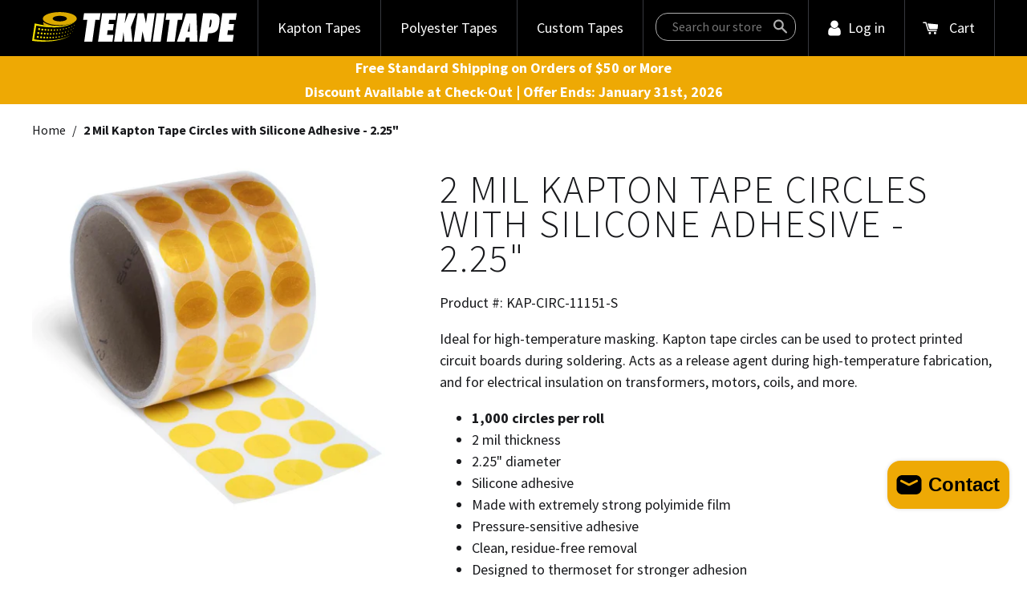

--- FILE ---
content_type: text/html; charset=utf-8
request_url: https://teknitape.com/products/kapton-circle-2-mil-2-25-silicone
body_size: 19409
content:
<!doctype html>
<!--[if IE 9]> <html class="ie9 no-js supports-no-cookies" lang="en"> <![endif]-->
<!--[if (gt IE 9)|!(IE)]><!--> <html class="no-js supports-no-cookies" lang="en"> <!--<![endif]-->
<head>
  <meta charset="utf-8">
  <meta http-equiv="X-UA-Compatible" content="IE=edge">
  <meta name="viewport" content="width=device-width,initial-scale=1">
  <meta name="theme-color" content="#293e5a">
  <link rel="canonical" href="https://teknitape.com/products/kapton-circle-2-mil-2-25-silicone">

  
    <link rel="shortcut icon" href="//teknitape.com/cdn/shop/files/favicon-32x32_32x32.png?v=1613508607" type="image/png">
  

  
  <title>
    2 Mil Kapton Tape Circles - 2.25&quot; | Silicone Adhesive | Teknitape
    
    
    
  </title>
  

  <meta name="msvalidate.01" content="05157219B3C46D2EB241284485935FA1" />

  
    <meta name="description" content="Shop for 2.25&quot; Kapton Tape Circles with Silicone Adhesive (2 mil thick) and find other Kapton tapes and speciality tapes for electronics and manufacturing.">
  

  
<meta property="og:site_name" content="Teknitape">
<meta property="og:url" content="https://teknitape.com/products/kapton-circle-2-mil-2-25-silicone">
<meta property="og:title" content="2 Mil Kapton Tape Circles with Silicone Adhesive - 2.25"">
<meta property="og:type" content="product">
<meta property="og:description" content="Shop for 2.25&quot; Kapton Tape Circles with Silicone Adhesive (2 mil thick) and find other Kapton tapes and speciality tapes for electronics and manufacturing."><meta property="og:price:amount" content="201.43">
  <meta property="og:price:currency" content="USD"><meta property="og:image" content="http://teknitape.com/cdn/shop/products/KaptonTapeCircles-3-QuartersInch_7a2371ca-cf46-45eb-9ef1-0ca2cfb610f0_1024x1024.jpg?v=1505405983">
<meta property="og:image:secure_url" content="https://teknitape.com/cdn/shop/products/KaptonTapeCircles-3-QuartersInch_7a2371ca-cf46-45eb-9ef1-0ca2cfb610f0_1024x1024.jpg?v=1505405983">

<meta name="twitter:site" content="@">
<meta name="twitter:card" content="summary_large_image">
<meta name="twitter:title" content="2 Mil Kapton Tape Circles with Silicone Adhesive - 2.25"">
<meta name="twitter:description" content="Shop for 2.25&quot; Kapton Tape Circles with Silicone Adhesive (2 mil thick) and find other Kapton tapes and speciality tapes for electronics and manufacturing.">


  <link href="https://fonts.googleapis.com/css?family=Source+Sans+Pro:300,400,400i,700,700i" rel="stylesheet">
  <link href="//teknitape.com/cdn/shop/t/2/assets/theme.scss.css?v=13102476919324164081696257352" rel="stylesheet" type="text/css" media="all" />

  <script>
    document.documentElement.className = document.documentElement.className.replace('no-js', 'js');

    window.theme = {
      strings: {
        addToCart: "Add to Cart",
        soldOut: "Sold Out",
        unavailable: "Unavailable"
      },
      moneyFormat: "${{amount}}"
    };
  </script>

  <!-- Google Tag Manager -->
  <script>(function(w,d,s,l,i){w[l]=w[l]||[];w[l].push({'gtm.start':
  new Date().getTime(),event:'gtm.js'});var f=d.getElementsByTagName(s)[0],
  j=d.createElement(s),dl=l!='dataLayer'?'&l='+l:'';j.async=true;j.src=
  'https://www.googletagmanager.com/gtm.js?id='+i+dl;f.parentNode.insertBefore(j,f);
  })(window,document,'script','dataLayer','GTM-M49PDWZ');</script>
  <!-- End Google Tag Manager -->

  <script>window.performance && window.performance.mark && window.performance.mark('shopify.content_for_header.start');</script><meta name="google-site-verification" content="uCdMfUyQzvT_mCLhUJszGDpNxkdcWJLVKTepOMkGRjY">
<meta id="shopify-digital-wallet" name="shopify-digital-wallet" content="/20104705/digital_wallets/dialog">
<meta name="shopify-checkout-api-token" content="5652c2e7fb522c085f1ac2c94ee159ba">
<link rel="alternate" type="application/json+oembed" href="https://teknitape.com/products/kapton-circle-2-mil-2-25-silicone.oembed">
<script async="async" src="/checkouts/internal/preloads.js?locale=en-US"></script>
<link rel="preconnect" href="https://shop.app" crossorigin="anonymous">
<script async="async" src="https://shop.app/checkouts/internal/preloads.js?locale=en-US&shop_id=20104705" crossorigin="anonymous"></script>
<script id="apple-pay-shop-capabilities" type="application/json">{"shopId":20104705,"countryCode":"US","currencyCode":"USD","merchantCapabilities":["supports3DS"],"merchantId":"gid:\/\/shopify\/Shop\/20104705","merchantName":"Teknitape","requiredBillingContactFields":["postalAddress","email"],"requiredShippingContactFields":["postalAddress","email"],"shippingType":"shipping","supportedNetworks":["visa","masterCard","amex","discover","elo","jcb"],"total":{"type":"pending","label":"Teknitape","amount":"1.00"},"shopifyPaymentsEnabled":true,"supportsSubscriptions":true}</script>
<script id="shopify-features" type="application/json">{"accessToken":"5652c2e7fb522c085f1ac2c94ee159ba","betas":["rich-media-storefront-analytics"],"domain":"teknitape.com","predictiveSearch":true,"shopId":20104705,"locale":"en"}</script>
<script>var Shopify = Shopify || {};
Shopify.shop = "amd-teknitape.myshopify.com";
Shopify.locale = "en";
Shopify.currency = {"active":"USD","rate":"1.0"};
Shopify.country = "US";
Shopify.theme = {"name":"teknitape","id":175849296,"schema_name":"Teknitape","schema_version":"1.0.0","theme_store_id":null,"role":"main"};
Shopify.theme.handle = "null";
Shopify.theme.style = {"id":null,"handle":null};
Shopify.cdnHost = "teknitape.com/cdn";
Shopify.routes = Shopify.routes || {};
Shopify.routes.root = "/";</script>
<script type="module">!function(o){(o.Shopify=o.Shopify||{}).modules=!0}(window);</script>
<script>!function(o){function n(){var o=[];function n(){o.push(Array.prototype.slice.apply(arguments))}return n.q=o,n}var t=o.Shopify=o.Shopify||{};t.loadFeatures=n(),t.autoloadFeatures=n()}(window);</script>
<script>
  window.ShopifyPay = window.ShopifyPay || {};
  window.ShopifyPay.apiHost = "shop.app\/pay";
  window.ShopifyPay.redirectState = null;
</script>
<script id="shop-js-analytics" type="application/json">{"pageType":"product"}</script>
<script defer="defer" async type="module" src="//teknitape.com/cdn/shopifycloud/shop-js/modules/v2/client.init-shop-cart-sync_BdyHc3Nr.en.esm.js"></script>
<script defer="defer" async type="module" src="//teknitape.com/cdn/shopifycloud/shop-js/modules/v2/chunk.common_Daul8nwZ.esm.js"></script>
<script type="module">
  await import("//teknitape.com/cdn/shopifycloud/shop-js/modules/v2/client.init-shop-cart-sync_BdyHc3Nr.en.esm.js");
await import("//teknitape.com/cdn/shopifycloud/shop-js/modules/v2/chunk.common_Daul8nwZ.esm.js");

  window.Shopify.SignInWithShop?.initShopCartSync?.({"fedCMEnabled":true,"windoidEnabled":true});

</script>
<script>
  window.Shopify = window.Shopify || {};
  if (!window.Shopify.featureAssets) window.Shopify.featureAssets = {};
  window.Shopify.featureAssets['shop-js'] = {"shop-cart-sync":["modules/v2/client.shop-cart-sync_QYOiDySF.en.esm.js","modules/v2/chunk.common_Daul8nwZ.esm.js"],"init-fed-cm":["modules/v2/client.init-fed-cm_DchLp9rc.en.esm.js","modules/v2/chunk.common_Daul8nwZ.esm.js"],"shop-button":["modules/v2/client.shop-button_OV7bAJc5.en.esm.js","modules/v2/chunk.common_Daul8nwZ.esm.js"],"init-windoid":["modules/v2/client.init-windoid_DwxFKQ8e.en.esm.js","modules/v2/chunk.common_Daul8nwZ.esm.js"],"shop-cash-offers":["modules/v2/client.shop-cash-offers_DWtL6Bq3.en.esm.js","modules/v2/chunk.common_Daul8nwZ.esm.js","modules/v2/chunk.modal_CQq8HTM6.esm.js"],"shop-toast-manager":["modules/v2/client.shop-toast-manager_CX9r1SjA.en.esm.js","modules/v2/chunk.common_Daul8nwZ.esm.js"],"init-shop-email-lookup-coordinator":["modules/v2/client.init-shop-email-lookup-coordinator_UhKnw74l.en.esm.js","modules/v2/chunk.common_Daul8nwZ.esm.js"],"pay-button":["modules/v2/client.pay-button_DzxNnLDY.en.esm.js","modules/v2/chunk.common_Daul8nwZ.esm.js"],"avatar":["modules/v2/client.avatar_BTnouDA3.en.esm.js"],"init-shop-cart-sync":["modules/v2/client.init-shop-cart-sync_BdyHc3Nr.en.esm.js","modules/v2/chunk.common_Daul8nwZ.esm.js"],"shop-login-button":["modules/v2/client.shop-login-button_D8B466_1.en.esm.js","modules/v2/chunk.common_Daul8nwZ.esm.js","modules/v2/chunk.modal_CQq8HTM6.esm.js"],"init-customer-accounts-sign-up":["modules/v2/client.init-customer-accounts-sign-up_C8fpPm4i.en.esm.js","modules/v2/client.shop-login-button_D8B466_1.en.esm.js","modules/v2/chunk.common_Daul8nwZ.esm.js","modules/v2/chunk.modal_CQq8HTM6.esm.js"],"init-shop-for-new-customer-accounts":["modules/v2/client.init-shop-for-new-customer-accounts_CVTO0Ztu.en.esm.js","modules/v2/client.shop-login-button_D8B466_1.en.esm.js","modules/v2/chunk.common_Daul8nwZ.esm.js","modules/v2/chunk.modal_CQq8HTM6.esm.js"],"init-customer-accounts":["modules/v2/client.init-customer-accounts_dRgKMfrE.en.esm.js","modules/v2/client.shop-login-button_D8B466_1.en.esm.js","modules/v2/chunk.common_Daul8nwZ.esm.js","modules/v2/chunk.modal_CQq8HTM6.esm.js"],"shop-follow-button":["modules/v2/client.shop-follow-button_CkZpjEct.en.esm.js","modules/v2/chunk.common_Daul8nwZ.esm.js","modules/v2/chunk.modal_CQq8HTM6.esm.js"],"lead-capture":["modules/v2/client.lead-capture_BntHBhfp.en.esm.js","modules/v2/chunk.common_Daul8nwZ.esm.js","modules/v2/chunk.modal_CQq8HTM6.esm.js"],"checkout-modal":["modules/v2/client.checkout-modal_CfxcYbTm.en.esm.js","modules/v2/chunk.common_Daul8nwZ.esm.js","modules/v2/chunk.modal_CQq8HTM6.esm.js"],"shop-login":["modules/v2/client.shop-login_Da4GZ2H6.en.esm.js","modules/v2/chunk.common_Daul8nwZ.esm.js","modules/v2/chunk.modal_CQq8HTM6.esm.js"],"payment-terms":["modules/v2/client.payment-terms_MV4M3zvL.en.esm.js","modules/v2/chunk.common_Daul8nwZ.esm.js","modules/v2/chunk.modal_CQq8HTM6.esm.js"]};
</script>
<script>(function() {
  var isLoaded = false;
  function asyncLoad() {
    if (isLoaded) return;
    isLoaded = true;
    var urls = ["https:\/\/cdn.recovermycart.com\/scripts\/CartJS_v2.min.js?shop=amd-teknitape.myshopify.com\u0026shop=amd-teknitape.myshopify.com","https:\/\/chimpstatic.com\/mcjs-connected\/js\/users\/58d9fb9ec5993ece3c31cb03c\/95ef1971841b2b577b670a1e1.js?shop=amd-teknitape.myshopify.com"];
    for (var i = 0; i < urls.length; i++) {
      var s = document.createElement('script');
      s.type = 'text/javascript';
      s.async = true;
      s.src = urls[i];
      var x = document.getElementsByTagName('script')[0];
      x.parentNode.insertBefore(s, x);
    }
  };
  if(window.attachEvent) {
    window.attachEvent('onload', asyncLoad);
  } else {
    window.addEventListener('load', asyncLoad, false);
  }
})();</script>
<script id="__st">var __st={"a":20104705,"offset":-21600,"reqid":"aee1f088-d9a9-443a-94bf-a80610517404-1769017543","pageurl":"teknitape.com\/products\/kapton-circle-2-mil-2-25-silicone","u":"647395f995dd","p":"product","rtyp":"product","rid":9943260176};</script>
<script>window.ShopifyPaypalV4VisibilityTracking = true;</script>
<script id="captcha-bootstrap">!function(){'use strict';const t='contact',e='account',n='new_comment',o=[[t,t],['blogs',n],['comments',n],[t,'customer']],c=[[e,'customer_login'],[e,'guest_login'],[e,'recover_customer_password'],[e,'create_customer']],r=t=>t.map((([t,e])=>`form[action*='/${t}']:not([data-nocaptcha='true']) input[name='form_type'][value='${e}']`)).join(','),a=t=>()=>t?[...document.querySelectorAll(t)].map((t=>t.form)):[];function s(){const t=[...o],e=r(t);return a(e)}const i='password',u='form_key',d=['recaptcha-v3-token','g-recaptcha-response','h-captcha-response',i],f=()=>{try{return window.sessionStorage}catch{return}},m='__shopify_v',_=t=>t.elements[u];function p(t,e,n=!1){try{const o=window.sessionStorage,c=JSON.parse(o.getItem(e)),{data:r}=function(t){const{data:e,action:n}=t;return t[m]||n?{data:e,action:n}:{data:t,action:n}}(c);for(const[e,n]of Object.entries(r))t.elements[e]&&(t.elements[e].value=n);n&&o.removeItem(e)}catch(o){console.error('form repopulation failed',{error:o})}}const l='form_type',E='cptcha';function T(t){t.dataset[E]=!0}const w=window,h=w.document,L='Shopify',v='ce_forms',y='captcha';let A=!1;((t,e)=>{const n=(g='f06e6c50-85a8-45c8-87d0-21a2b65856fe',I='https://cdn.shopify.com/shopifycloud/storefront-forms-hcaptcha/ce_storefront_forms_captcha_hcaptcha.v1.5.2.iife.js',D={infoText:'Protected by hCaptcha',privacyText:'Privacy',termsText:'Terms'},(t,e,n)=>{const o=w[L][v],c=o.bindForm;if(c)return c(t,g,e,D).then(n);var r;o.q.push([[t,g,e,D],n]),r=I,A||(h.body.append(Object.assign(h.createElement('script'),{id:'captcha-provider',async:!0,src:r})),A=!0)});var g,I,D;w[L]=w[L]||{},w[L][v]=w[L][v]||{},w[L][v].q=[],w[L][y]=w[L][y]||{},w[L][y].protect=function(t,e){n(t,void 0,e),T(t)},Object.freeze(w[L][y]),function(t,e,n,w,h,L){const[v,y,A,g]=function(t,e,n){const i=e?o:[],u=t?c:[],d=[...i,...u],f=r(d),m=r(i),_=r(d.filter((([t,e])=>n.includes(e))));return[a(f),a(m),a(_),s()]}(w,h,L),I=t=>{const e=t.target;return e instanceof HTMLFormElement?e:e&&e.form},D=t=>v().includes(t);t.addEventListener('submit',(t=>{const e=I(t);if(!e)return;const n=D(e)&&!e.dataset.hcaptchaBound&&!e.dataset.recaptchaBound,o=_(e),c=g().includes(e)&&(!o||!o.value);(n||c)&&t.preventDefault(),c&&!n&&(function(t){try{if(!f())return;!function(t){const e=f();if(!e)return;const n=_(t);if(!n)return;const o=n.value;o&&e.removeItem(o)}(t);const e=Array.from(Array(32),(()=>Math.random().toString(36)[2])).join('');!function(t,e){_(t)||t.append(Object.assign(document.createElement('input'),{type:'hidden',name:u})),t.elements[u].value=e}(t,e),function(t,e){const n=f();if(!n)return;const o=[...t.querySelectorAll(`input[type='${i}']`)].map((({name:t})=>t)),c=[...d,...o],r={};for(const[a,s]of new FormData(t).entries())c.includes(a)||(r[a]=s);n.setItem(e,JSON.stringify({[m]:1,action:t.action,data:r}))}(t,e)}catch(e){console.error('failed to persist form',e)}}(e),e.submit())}));const S=(t,e)=>{t&&!t.dataset[E]&&(n(t,e.some((e=>e===t))),T(t))};for(const o of['focusin','change'])t.addEventListener(o,(t=>{const e=I(t);D(e)&&S(e,y())}));const B=e.get('form_key'),M=e.get(l),P=B&&M;t.addEventListener('DOMContentLoaded',(()=>{const t=y();if(P)for(const e of t)e.elements[l].value===M&&p(e,B);[...new Set([...A(),...v().filter((t=>'true'===t.dataset.shopifyCaptcha))])].forEach((e=>S(e,t)))}))}(h,new URLSearchParams(w.location.search),n,t,e,['guest_login'])})(!0,!0)}();</script>
<script integrity="sha256-4kQ18oKyAcykRKYeNunJcIwy7WH5gtpwJnB7kiuLZ1E=" data-source-attribution="shopify.loadfeatures" defer="defer" src="//teknitape.com/cdn/shopifycloud/storefront/assets/storefront/load_feature-a0a9edcb.js" crossorigin="anonymous"></script>
<script crossorigin="anonymous" defer="defer" src="//teknitape.com/cdn/shopifycloud/storefront/assets/shopify_pay/storefront-65b4c6d7.js?v=20250812"></script>
<script data-source-attribution="shopify.dynamic_checkout.dynamic.init">var Shopify=Shopify||{};Shopify.PaymentButton=Shopify.PaymentButton||{isStorefrontPortableWallets:!0,init:function(){window.Shopify.PaymentButton.init=function(){};var t=document.createElement("script");t.src="https://teknitape.com/cdn/shopifycloud/portable-wallets/latest/portable-wallets.en.js",t.type="module",document.head.appendChild(t)}};
</script>
<script data-source-attribution="shopify.dynamic_checkout.buyer_consent">
  function portableWalletsHideBuyerConsent(e){var t=document.getElementById("shopify-buyer-consent"),n=document.getElementById("shopify-subscription-policy-button");t&&n&&(t.classList.add("hidden"),t.setAttribute("aria-hidden","true"),n.removeEventListener("click",e))}function portableWalletsShowBuyerConsent(e){var t=document.getElementById("shopify-buyer-consent"),n=document.getElementById("shopify-subscription-policy-button");t&&n&&(t.classList.remove("hidden"),t.removeAttribute("aria-hidden"),n.addEventListener("click",e))}window.Shopify?.PaymentButton&&(window.Shopify.PaymentButton.hideBuyerConsent=portableWalletsHideBuyerConsent,window.Shopify.PaymentButton.showBuyerConsent=portableWalletsShowBuyerConsent);
</script>
<script data-source-attribution="shopify.dynamic_checkout.cart.bootstrap">document.addEventListener("DOMContentLoaded",(function(){function t(){return document.querySelector("shopify-accelerated-checkout-cart, shopify-accelerated-checkout")}if(t())Shopify.PaymentButton.init();else{new MutationObserver((function(e,n){t()&&(Shopify.PaymentButton.init(),n.disconnect())})).observe(document.body,{childList:!0,subtree:!0})}}));
</script>
<link id="shopify-accelerated-checkout-styles" rel="stylesheet" media="screen" href="https://teknitape.com/cdn/shopifycloud/portable-wallets/latest/accelerated-checkout-backwards-compat.css" crossorigin="anonymous">
<style id="shopify-accelerated-checkout-cart">
        #shopify-buyer-consent {
  margin-top: 1em;
  display: inline-block;
  width: 100%;
}

#shopify-buyer-consent.hidden {
  display: none;
}

#shopify-subscription-policy-button {
  background: none;
  border: none;
  padding: 0;
  text-decoration: underline;
  font-size: inherit;
  cursor: pointer;
}

#shopify-subscription-policy-button::before {
  box-shadow: none;
}

      </style>

<script>window.performance && window.performance.mark && window.performance.mark('shopify.content_for_header.end');</script>
<script src="https://cdn.shopify.com/extensions/e8878072-2f6b-4e89-8082-94b04320908d/inbox-1254/assets/inbox-chat-loader.js" type="text/javascript" defer="defer"></script>
<link href="https://monorail-edge.shopifysvc.com" rel="dns-prefetch">
<script>(function(){if ("sendBeacon" in navigator && "performance" in window) {try {var session_token_from_headers = performance.getEntriesByType('navigation')[0].serverTiming.find(x => x.name == '_s').description;} catch {var session_token_from_headers = undefined;}var session_cookie_matches = document.cookie.match(/_shopify_s=([^;]*)/);var session_token_from_cookie = session_cookie_matches && session_cookie_matches.length === 2 ? session_cookie_matches[1] : "";var session_token = session_token_from_headers || session_token_from_cookie || "";function handle_abandonment_event(e) {var entries = performance.getEntries().filter(function(entry) {return /monorail-edge.shopifysvc.com/.test(entry.name);});if (!window.abandonment_tracked && entries.length === 0) {window.abandonment_tracked = true;var currentMs = Date.now();var navigation_start = performance.timing.navigationStart;var payload = {shop_id: 20104705,url: window.location.href,navigation_start,duration: currentMs - navigation_start,session_token,page_type: "product"};window.navigator.sendBeacon("https://monorail-edge.shopifysvc.com/v1/produce", JSON.stringify({schema_id: "online_store_buyer_site_abandonment/1.1",payload: payload,metadata: {event_created_at_ms: currentMs,event_sent_at_ms: currentMs}}));}}window.addEventListener('pagehide', handle_abandonment_event);}}());</script>
<script id="web-pixels-manager-setup">(function e(e,d,r,n,o){if(void 0===o&&(o={}),!Boolean(null===(a=null===(i=window.Shopify)||void 0===i?void 0:i.analytics)||void 0===a?void 0:a.replayQueue)){var i,a;window.Shopify=window.Shopify||{};var t=window.Shopify;t.analytics=t.analytics||{};var s=t.analytics;s.replayQueue=[],s.publish=function(e,d,r){return s.replayQueue.push([e,d,r]),!0};try{self.performance.mark("wpm:start")}catch(e){}var l=function(){var e={modern:/Edge?\/(1{2}[4-9]|1[2-9]\d|[2-9]\d{2}|\d{4,})\.\d+(\.\d+|)|Firefox\/(1{2}[4-9]|1[2-9]\d|[2-9]\d{2}|\d{4,})\.\d+(\.\d+|)|Chrom(ium|e)\/(9{2}|\d{3,})\.\d+(\.\d+|)|(Maci|X1{2}).+ Version\/(15\.\d+|(1[6-9]|[2-9]\d|\d{3,})\.\d+)([,.]\d+|)( \(\w+\)|)( Mobile\/\w+|) Safari\/|Chrome.+OPR\/(9{2}|\d{3,})\.\d+\.\d+|(CPU[ +]OS|iPhone[ +]OS|CPU[ +]iPhone|CPU IPhone OS|CPU iPad OS)[ +]+(15[._]\d+|(1[6-9]|[2-9]\d|\d{3,})[._]\d+)([._]\d+|)|Android:?[ /-](13[3-9]|1[4-9]\d|[2-9]\d{2}|\d{4,})(\.\d+|)(\.\d+|)|Android.+Firefox\/(13[5-9]|1[4-9]\d|[2-9]\d{2}|\d{4,})\.\d+(\.\d+|)|Android.+Chrom(ium|e)\/(13[3-9]|1[4-9]\d|[2-9]\d{2}|\d{4,})\.\d+(\.\d+|)|SamsungBrowser\/([2-9]\d|\d{3,})\.\d+/,legacy:/Edge?\/(1[6-9]|[2-9]\d|\d{3,})\.\d+(\.\d+|)|Firefox\/(5[4-9]|[6-9]\d|\d{3,})\.\d+(\.\d+|)|Chrom(ium|e)\/(5[1-9]|[6-9]\d|\d{3,})\.\d+(\.\d+|)([\d.]+$|.*Safari\/(?![\d.]+ Edge\/[\d.]+$))|(Maci|X1{2}).+ Version\/(10\.\d+|(1[1-9]|[2-9]\d|\d{3,})\.\d+)([,.]\d+|)( \(\w+\)|)( Mobile\/\w+|) Safari\/|Chrome.+OPR\/(3[89]|[4-9]\d|\d{3,})\.\d+\.\d+|(CPU[ +]OS|iPhone[ +]OS|CPU[ +]iPhone|CPU IPhone OS|CPU iPad OS)[ +]+(10[._]\d+|(1[1-9]|[2-9]\d|\d{3,})[._]\d+)([._]\d+|)|Android:?[ /-](13[3-9]|1[4-9]\d|[2-9]\d{2}|\d{4,})(\.\d+|)(\.\d+|)|Mobile Safari.+OPR\/([89]\d|\d{3,})\.\d+\.\d+|Android.+Firefox\/(13[5-9]|1[4-9]\d|[2-9]\d{2}|\d{4,})\.\d+(\.\d+|)|Android.+Chrom(ium|e)\/(13[3-9]|1[4-9]\d|[2-9]\d{2}|\d{4,})\.\d+(\.\d+|)|Android.+(UC? ?Browser|UCWEB|U3)[ /]?(15\.([5-9]|\d{2,})|(1[6-9]|[2-9]\d|\d{3,})\.\d+)\.\d+|SamsungBrowser\/(5\.\d+|([6-9]|\d{2,})\.\d+)|Android.+MQ{2}Browser\/(14(\.(9|\d{2,})|)|(1[5-9]|[2-9]\d|\d{3,})(\.\d+|))(\.\d+|)|K[Aa][Ii]OS\/(3\.\d+|([4-9]|\d{2,})\.\d+)(\.\d+|)/},d=e.modern,r=e.legacy,n=navigator.userAgent;return n.match(d)?"modern":n.match(r)?"legacy":"unknown"}(),u="modern"===l?"modern":"legacy",c=(null!=n?n:{modern:"",legacy:""})[u],f=function(e){return[e.baseUrl,"/wpm","/b",e.hashVersion,"modern"===e.buildTarget?"m":"l",".js"].join("")}({baseUrl:d,hashVersion:r,buildTarget:u}),m=function(e){var d=e.version,r=e.bundleTarget,n=e.surface,o=e.pageUrl,i=e.monorailEndpoint;return{emit:function(e){var a=e.status,t=e.errorMsg,s=(new Date).getTime(),l=JSON.stringify({metadata:{event_sent_at_ms:s},events:[{schema_id:"web_pixels_manager_load/3.1",payload:{version:d,bundle_target:r,page_url:o,status:a,surface:n,error_msg:t},metadata:{event_created_at_ms:s}}]});if(!i)return console&&console.warn&&console.warn("[Web Pixels Manager] No Monorail endpoint provided, skipping logging."),!1;try{return self.navigator.sendBeacon.bind(self.navigator)(i,l)}catch(e){}var u=new XMLHttpRequest;try{return u.open("POST",i,!0),u.setRequestHeader("Content-Type","text/plain"),u.send(l),!0}catch(e){return console&&console.warn&&console.warn("[Web Pixels Manager] Got an unhandled error while logging to Monorail."),!1}}}}({version:r,bundleTarget:l,surface:e.surface,pageUrl:self.location.href,monorailEndpoint:e.monorailEndpoint});try{o.browserTarget=l,function(e){var d=e.src,r=e.async,n=void 0===r||r,o=e.onload,i=e.onerror,a=e.sri,t=e.scriptDataAttributes,s=void 0===t?{}:t,l=document.createElement("script"),u=document.querySelector("head"),c=document.querySelector("body");if(l.async=n,l.src=d,a&&(l.integrity=a,l.crossOrigin="anonymous"),s)for(var f in s)if(Object.prototype.hasOwnProperty.call(s,f))try{l.dataset[f]=s[f]}catch(e){}if(o&&l.addEventListener("load",o),i&&l.addEventListener("error",i),u)u.appendChild(l);else{if(!c)throw new Error("Did not find a head or body element to append the script");c.appendChild(l)}}({src:f,async:!0,onload:function(){if(!function(){var e,d;return Boolean(null===(d=null===(e=window.Shopify)||void 0===e?void 0:e.analytics)||void 0===d?void 0:d.initialized)}()){var d=window.webPixelsManager.init(e)||void 0;if(d){var r=window.Shopify.analytics;r.replayQueue.forEach((function(e){var r=e[0],n=e[1],o=e[2];d.publishCustomEvent(r,n,o)})),r.replayQueue=[],r.publish=d.publishCustomEvent,r.visitor=d.visitor,r.initialized=!0}}},onerror:function(){return m.emit({status:"failed",errorMsg:"".concat(f," has failed to load")})},sri:function(e){var d=/^sha384-[A-Za-z0-9+/=]+$/;return"string"==typeof e&&d.test(e)}(c)?c:"",scriptDataAttributes:o}),m.emit({status:"loading"})}catch(e){m.emit({status:"failed",errorMsg:(null==e?void 0:e.message)||"Unknown error"})}}})({shopId: 20104705,storefrontBaseUrl: "https://teknitape.com",extensionsBaseUrl: "https://extensions.shopifycdn.com/cdn/shopifycloud/web-pixels-manager",monorailEndpoint: "https://monorail-edge.shopifysvc.com/unstable/produce_batch",surface: "storefront-renderer",enabledBetaFlags: ["2dca8a86"],webPixelsConfigList: [{"id":"1097302246","configuration":"{\"config\":\"{\\\"google_tag_ids\\\":[\\\"G-MJJTZN4J3P\\\",\\\"GT-M6PNWG7S\\\"],\\\"target_country\\\":\\\"ZZ\\\",\\\"gtag_events\\\":[{\\\"type\\\":\\\"search\\\",\\\"action_label\\\":\\\"G-MJJTZN4J3P\\\"},{\\\"type\\\":\\\"begin_checkout\\\",\\\"action_label\\\":\\\"G-MJJTZN4J3P\\\"},{\\\"type\\\":\\\"view_item\\\",\\\"action_label\\\":[\\\"G-MJJTZN4J3P\\\",\\\"MC-TBQLD7R6V8\\\"]},{\\\"type\\\":\\\"purchase\\\",\\\"action_label\\\":[\\\"G-MJJTZN4J3P\\\",\\\"MC-TBQLD7R6V8\\\"]},{\\\"type\\\":\\\"page_view\\\",\\\"action_label\\\":[\\\"G-MJJTZN4J3P\\\",\\\"MC-TBQLD7R6V8\\\"]},{\\\"type\\\":\\\"add_payment_info\\\",\\\"action_label\\\":\\\"G-MJJTZN4J3P\\\"},{\\\"type\\\":\\\"add_to_cart\\\",\\\"action_label\\\":\\\"G-MJJTZN4J3P\\\"}],\\\"enable_monitoring_mode\\\":false}\"}","eventPayloadVersion":"v1","runtimeContext":"OPEN","scriptVersion":"b2a88bafab3e21179ed38636efcd8a93","type":"APP","apiClientId":1780363,"privacyPurposes":[],"dataSharingAdjustments":{"protectedCustomerApprovalScopes":["read_customer_address","read_customer_email","read_customer_name","read_customer_personal_data","read_customer_phone"]}},{"id":"shopify-app-pixel","configuration":"{}","eventPayloadVersion":"v1","runtimeContext":"STRICT","scriptVersion":"0450","apiClientId":"shopify-pixel","type":"APP","privacyPurposes":["ANALYTICS","MARKETING"]},{"id":"shopify-custom-pixel","eventPayloadVersion":"v1","runtimeContext":"LAX","scriptVersion":"0450","apiClientId":"shopify-pixel","type":"CUSTOM","privacyPurposes":["ANALYTICS","MARKETING"]}],isMerchantRequest: false,initData: {"shop":{"name":"Teknitape","paymentSettings":{"currencyCode":"USD"},"myshopifyDomain":"amd-teknitape.myshopify.com","countryCode":"US","storefrontUrl":"https:\/\/teknitape.com"},"customer":null,"cart":null,"checkout":null,"productVariants":[{"price":{"amount":201.43,"currencyCode":"USD"},"product":{"title":"2 Mil Kapton Tape Circles with Silicone Adhesive - 2.25\"","vendor":"Teknitape","id":"9943260176","untranslatedTitle":"2 Mil Kapton Tape Circles with Silicone Adhesive - 2.25\"","url":"\/products\/kapton-circle-2-mil-2-25-silicone","type":"Kapton"},"id":"42739235920","image":{"src":"\/\/teknitape.com\/cdn\/shop\/products\/KaptonTapeCircles-3-QuartersInch_7a2371ca-cf46-45eb-9ef1-0ca2cfb610f0.jpg?v=1505405983"},"sku":"KAP-CIRC-11151-S","title":"Default Title","untranslatedTitle":"Default Title"}],"purchasingCompany":null},},"https://teknitape.com/cdn","fcfee988w5aeb613cpc8e4bc33m6693e112",{"modern":"","legacy":""},{"shopId":"20104705","storefrontBaseUrl":"https:\/\/teknitape.com","extensionBaseUrl":"https:\/\/extensions.shopifycdn.com\/cdn\/shopifycloud\/web-pixels-manager","surface":"storefront-renderer","enabledBetaFlags":"[\"2dca8a86\"]","isMerchantRequest":"false","hashVersion":"fcfee988w5aeb613cpc8e4bc33m6693e112","publish":"custom","events":"[[\"page_viewed\",{}],[\"product_viewed\",{\"productVariant\":{\"price\":{\"amount\":201.43,\"currencyCode\":\"USD\"},\"product\":{\"title\":\"2 Mil Kapton Tape Circles with Silicone Adhesive - 2.25\\\"\",\"vendor\":\"Teknitape\",\"id\":\"9943260176\",\"untranslatedTitle\":\"2 Mil Kapton Tape Circles with Silicone Adhesive - 2.25\\\"\",\"url\":\"\/products\/kapton-circle-2-mil-2-25-silicone\",\"type\":\"Kapton\"},\"id\":\"42739235920\",\"image\":{\"src\":\"\/\/teknitape.com\/cdn\/shop\/products\/KaptonTapeCircles-3-QuartersInch_7a2371ca-cf46-45eb-9ef1-0ca2cfb610f0.jpg?v=1505405983\"},\"sku\":\"KAP-CIRC-11151-S\",\"title\":\"Default Title\",\"untranslatedTitle\":\"Default Title\"}}]]"});</script><script>
  window.ShopifyAnalytics = window.ShopifyAnalytics || {};
  window.ShopifyAnalytics.meta = window.ShopifyAnalytics.meta || {};
  window.ShopifyAnalytics.meta.currency = 'USD';
  var meta = {"product":{"id":9943260176,"gid":"gid:\/\/shopify\/Product\/9943260176","vendor":"Teknitape","type":"Kapton","handle":"kapton-circle-2-mil-2-25-silicone","variants":[{"id":42739235920,"price":20143,"name":"2 Mil Kapton Tape Circles with Silicone Adhesive - 2.25\"","public_title":null,"sku":"KAP-CIRC-11151-S"}],"remote":false},"page":{"pageType":"product","resourceType":"product","resourceId":9943260176,"requestId":"aee1f088-d9a9-443a-94bf-a80610517404-1769017543"}};
  for (var attr in meta) {
    window.ShopifyAnalytics.meta[attr] = meta[attr];
  }
</script>
<script class="analytics">
  (function () {
    var customDocumentWrite = function(content) {
      var jquery = null;

      if (window.jQuery) {
        jquery = window.jQuery;
      } else if (window.Checkout && window.Checkout.$) {
        jquery = window.Checkout.$;
      }

      if (jquery) {
        jquery('body').append(content);
      }
    };

    var hasLoggedConversion = function(token) {
      if (token) {
        return document.cookie.indexOf('loggedConversion=' + token) !== -1;
      }
      return false;
    }

    var setCookieIfConversion = function(token) {
      if (token) {
        var twoMonthsFromNow = new Date(Date.now());
        twoMonthsFromNow.setMonth(twoMonthsFromNow.getMonth() + 2);

        document.cookie = 'loggedConversion=' + token + '; expires=' + twoMonthsFromNow;
      }
    }

    var trekkie = window.ShopifyAnalytics.lib = window.trekkie = window.trekkie || [];
    if (trekkie.integrations) {
      return;
    }
    trekkie.methods = [
      'identify',
      'page',
      'ready',
      'track',
      'trackForm',
      'trackLink'
    ];
    trekkie.factory = function(method) {
      return function() {
        var args = Array.prototype.slice.call(arguments);
        args.unshift(method);
        trekkie.push(args);
        return trekkie;
      };
    };
    for (var i = 0; i < trekkie.methods.length; i++) {
      var key = trekkie.methods[i];
      trekkie[key] = trekkie.factory(key);
    }
    trekkie.load = function(config) {
      trekkie.config = config || {};
      trekkie.config.initialDocumentCookie = document.cookie;
      var first = document.getElementsByTagName('script')[0];
      var script = document.createElement('script');
      script.type = 'text/javascript';
      script.onerror = function(e) {
        var scriptFallback = document.createElement('script');
        scriptFallback.type = 'text/javascript';
        scriptFallback.onerror = function(error) {
                var Monorail = {
      produce: function produce(monorailDomain, schemaId, payload) {
        var currentMs = new Date().getTime();
        var event = {
          schema_id: schemaId,
          payload: payload,
          metadata: {
            event_created_at_ms: currentMs,
            event_sent_at_ms: currentMs
          }
        };
        return Monorail.sendRequest("https://" + monorailDomain + "/v1/produce", JSON.stringify(event));
      },
      sendRequest: function sendRequest(endpointUrl, payload) {
        // Try the sendBeacon API
        if (window && window.navigator && typeof window.navigator.sendBeacon === 'function' && typeof window.Blob === 'function' && !Monorail.isIos12()) {
          var blobData = new window.Blob([payload], {
            type: 'text/plain'
          });

          if (window.navigator.sendBeacon(endpointUrl, blobData)) {
            return true;
          } // sendBeacon was not successful

        } // XHR beacon

        var xhr = new XMLHttpRequest();

        try {
          xhr.open('POST', endpointUrl);
          xhr.setRequestHeader('Content-Type', 'text/plain');
          xhr.send(payload);
        } catch (e) {
          console.log(e);
        }

        return false;
      },
      isIos12: function isIos12() {
        return window.navigator.userAgent.lastIndexOf('iPhone; CPU iPhone OS 12_') !== -1 || window.navigator.userAgent.lastIndexOf('iPad; CPU OS 12_') !== -1;
      }
    };
    Monorail.produce('monorail-edge.shopifysvc.com',
      'trekkie_storefront_load_errors/1.1',
      {shop_id: 20104705,
      theme_id: 175849296,
      app_name: "storefront",
      context_url: window.location.href,
      source_url: "//teknitape.com/cdn/s/trekkie.storefront.cd680fe47e6c39ca5d5df5f0a32d569bc48c0f27.min.js"});

        };
        scriptFallback.async = true;
        scriptFallback.src = '//teknitape.com/cdn/s/trekkie.storefront.cd680fe47e6c39ca5d5df5f0a32d569bc48c0f27.min.js';
        first.parentNode.insertBefore(scriptFallback, first);
      };
      script.async = true;
      script.src = '//teknitape.com/cdn/s/trekkie.storefront.cd680fe47e6c39ca5d5df5f0a32d569bc48c0f27.min.js';
      first.parentNode.insertBefore(script, first);
    };
    trekkie.load(
      {"Trekkie":{"appName":"storefront","development":false,"defaultAttributes":{"shopId":20104705,"isMerchantRequest":null,"themeId":175849296,"themeCityHash":"7489101291361297159","contentLanguage":"en","currency":"USD","eventMetadataId":"48ea27df-a7f3-4730-bfda-42ab6291e7bc"},"isServerSideCookieWritingEnabled":true,"monorailRegion":"shop_domain","enabledBetaFlags":["65f19447"]},"Session Attribution":{},"S2S":{"facebookCapiEnabled":false,"source":"trekkie-storefront-renderer","apiClientId":580111}}
    );

    var loaded = false;
    trekkie.ready(function() {
      if (loaded) return;
      loaded = true;

      window.ShopifyAnalytics.lib = window.trekkie;

      var originalDocumentWrite = document.write;
      document.write = customDocumentWrite;
      try { window.ShopifyAnalytics.merchantGoogleAnalytics.call(this); } catch(error) {};
      document.write = originalDocumentWrite;

      window.ShopifyAnalytics.lib.page(null,{"pageType":"product","resourceType":"product","resourceId":9943260176,"requestId":"aee1f088-d9a9-443a-94bf-a80610517404-1769017543","shopifyEmitted":true});

      var match = window.location.pathname.match(/checkouts\/(.+)\/(thank_you|post_purchase)/)
      var token = match? match[1]: undefined;
      if (!hasLoggedConversion(token)) {
        setCookieIfConversion(token);
        window.ShopifyAnalytics.lib.track("Viewed Product",{"currency":"USD","variantId":42739235920,"productId":9943260176,"productGid":"gid:\/\/shopify\/Product\/9943260176","name":"2 Mil Kapton Tape Circles with Silicone Adhesive - 2.25\"","price":"201.43","sku":"KAP-CIRC-11151-S","brand":"Teknitape","variant":null,"category":"Kapton","nonInteraction":true,"remote":false},undefined,undefined,{"shopifyEmitted":true});
      window.ShopifyAnalytics.lib.track("monorail:\/\/trekkie_storefront_viewed_product\/1.1",{"currency":"USD","variantId":42739235920,"productId":9943260176,"productGid":"gid:\/\/shopify\/Product\/9943260176","name":"2 Mil Kapton Tape Circles with Silicone Adhesive - 2.25\"","price":"201.43","sku":"KAP-CIRC-11151-S","brand":"Teknitape","variant":null,"category":"Kapton","nonInteraction":true,"remote":false,"referer":"https:\/\/teknitape.com\/products\/kapton-circle-2-mil-2-25-silicone"});
      }
    });


        var eventsListenerScript = document.createElement('script');
        eventsListenerScript.async = true;
        eventsListenerScript.src = "//teknitape.com/cdn/shopifycloud/storefront/assets/shop_events_listener-3da45d37.js";
        document.getElementsByTagName('head')[0].appendChild(eventsListenerScript);

})();</script>
  <script>
  if (!window.ga || (window.ga && typeof window.ga !== 'function')) {
    window.ga = function ga() {
      (window.ga.q = window.ga.q || []).push(arguments);
      if (window.Shopify && window.Shopify.analytics && typeof window.Shopify.analytics.publish === 'function') {
        window.Shopify.analytics.publish("ga_stub_called", {}, {sendTo: "google_osp_migration"});
      }
      console.error("Shopify's Google Analytics stub called with:", Array.from(arguments), "\nSee https://help.shopify.com/manual/promoting-marketing/pixels/pixel-migration#google for more information.");
    };
    if (window.Shopify && window.Shopify.analytics && typeof window.Shopify.analytics.publish === 'function') {
      window.Shopify.analytics.publish("ga_stub_initialized", {}, {sendTo: "google_osp_migration"});
    }
  }
</script>
<script
  defer
  src="https://teknitape.com/cdn/shopifycloud/perf-kit/shopify-perf-kit-3.0.4.min.js"
  data-application="storefront-renderer"
  data-shop-id="20104705"
  data-render-region="gcp-us-central1"
  data-page-type="product"
  data-theme-instance-id="175849296"
  data-theme-name="Teknitape"
  data-theme-version="1.0.0"
  data-monorail-region="shop_domain"
  data-resource-timing-sampling-rate="10"
  data-shs="true"
  data-shs-beacon="true"
  data-shs-export-with-fetch="true"
  data-shs-logs-sample-rate="1"
  data-shs-beacon-endpoint="https://teknitape.com/api/collect"
></script>
</head>

<body id="2-mil-kapton-tape-circles-2-25-quot-silicone-adhesive-teknitape" class="template-product">
  <!-- Google Tag Manager (noscript) -->
  <noscript><iframe src="https://www.googletagmanager.com/ns.html?id=GTM-M49PDWZ"
  height="0" width="0" style="display:none;visibility:hidden"></iframe></noscript>
  <!-- End Google Tag Manager (noscript) -->

  <a class="in-page-link visually-hidden skip-link" href="#MainContent">Skip to content</a>

  <div id="outer-container">

    <div id="shopify-section-header" class="shopify-section"><div data-section-id="header" data-section-type="header-section">
  <div class="header-outer header-outer--has-offer">
    <header class="header header--has-offer" role="banner">
      <div class="grid grid--container">
      
        <div class="header__logo" itemscope itemtype="http://schema.org/Organization">
          <a href="/" itemprop="url" class="site-logo">
            <svg viewBox="0 0 424.38 61.38" height="37" width="255">
              <defs>
                <style>
                  .cls-1{fill:#fff;}.cls-2,.cls-42{fill:none;}.cls-2{stroke-linecap:round;stroke-miterlimit:10;stroke-width:30px;stroke-dasharray:0 50;stroke:url(#linear-gradient);}.cls-3{fill:url(#linear-gradient-2);}.cls-4{fill:url(#linear-gradient-3);}.cls-5{fill:url(#linear-gradient-4);}.cls-6{fill:url(#linear-gradient-5);}.cls-7{fill:url(#linear-gradient-6);}.cls-8{fill:url(#linear-gradient-7);}.cls-9{fill:url(#linear-gradient-8);}.cls-10{fill:url(#linear-gradient-9);}.cls-11{fill:url(#linear-gradient-10);}.cls-12{fill:url(#linear-gradient-11);}.cls-13{fill:url(#linear-gradient-12);}.cls-14{fill:url(#linear-gradient-13);}.cls-15{fill:url(#linear-gradient-14);}.cls-16{fill:url(#linear-gradient-15);}.cls-17{fill:url(#linear-gradient-16);}.cls-18{fill:url(#linear-gradient-17);}.cls-19{fill:url(#linear-gradient-18);}.cls-20{fill:url(#linear-gradient-19);}.cls-21{fill:url(#linear-gradient-20);}.cls-22{fill:url(#linear-gradient-21);}.cls-23{fill:url(#linear-gradient-22);}.cls-24{fill:url(#linear-gradient-23);}.cls-25{fill:url(#linear-gradient-24);}.cls-26{fill:url(#linear-gradient-25);}.cls-27{fill:url(#linear-gradient-26);}.cls-28{fill:url(#linear-gradient-27);}.cls-29{fill:url(#linear-gradient-28);}.cls-30{fill:url(#linear-gradient-29);}.cls-31{fill:url(#linear-gradient-30);}.cls-32{fill:url(#linear-gradient-31);}.cls-33{fill:url(#linear-gradient-32);}.cls-34{fill:url(#linear-gradient-33);}.cls-35{fill:url(#linear-gradient-34);}.cls-36{fill:url(#linear-gradient-35);}.cls-37{fill:url(#linear-gradient-36);}.cls-38{fill:url(#linear-gradient-37);}.cls-39{fill:url(#linear-gradient-38);}.cls-40{fill:url(#linear-gradient-39);}.cls-41{fill:url(#linear-gradient-40);}.cls-43{fill:#dcaa00;}.cls-44{fill:#eedc00;}
                </style>
                <linearGradient id="linear-gradient" x1="96.84" y1="26.21" x2="96.84" y2="26.21" gradientUnits="userSpaceOnUse">
                  <stop offset="0" stop-color="#fbb03b"/>
                  <stop offset="1" stop-color="#f15a24"/>
                </linearGradient>
                <linearGradient id="linear-gradient-2" x1="7.38" y1="35.23" x2="93.32" y2="35.23" gradientTransform="rotate(.42 15.136 35.414)" gradientUnits="userSpaceOnUse">
                  <stop offset="0" stop-color="#eedc00"/>
                  <stop offset="1" stop-color="#eedc00"/>
                </linearGradient>
                <linearGradient id="linear-gradient-3" x1="7.38" y1="36.3" x2="93.32" y2="36.3" gradientTransform="rotate(.42 21.962 36.753)" xlink:href="#linear-gradient-2"/>
                <linearGradient id="linear-gradient-4" x1="7.38" y1="36.66" x2="93.32" y2="36.66" gradientTransform="rotate(.42 28.783 36.728)" xlink:href="#linear-gradient-2"/>
                <linearGradient id="linear-gradient-5" x1="7.38" y1="37.02" x2="93.32" y2="37.02" gradientTransform="rotate(.42 34.24 36.708)" xlink:href="#linear-gradient-2"/>
                <linearGradient id="linear-gradient-6" x1="7.38" y1="37.16" x2="93.32" y2="37.16" gradientTransform="rotate(.42 41.065 38.047)" xlink:href="#linear-gradient-2"/>
                <linearGradient id="linear-gradient-7" x1="7.38" y1="37.07" x2="93.32" y2="37.07" gradientTransform="rotate(.42 46.517 36.663)" xlink:href="#linear-gradient-2"/>
                <linearGradient id="linear-gradient-8" x1="7.38" y1="36.72" x2="93.32" y2="36.72" gradientTransform="rotate(.42 53.338 36.638)" xlink:href="#linear-gradient-2"/>
                <linearGradient id="linear-gradient-9" x1="7.38" y1="36.07" x2="93.32" y2="36.07" gradientTransform="rotate(.42 58.795 36.618)" xlink:href="#linear-gradient-2"/>
                <linearGradient id="linear-gradient-10" x1="7.38" y1="35.08" x2="93.32" y2="35.08" gradientTransform="rotate(.42 65.61 35.23)" xlink:href="#linear-gradient-2"/>
                <linearGradient id="linear-gradient-11" x1="7.38" y1="33.7" x2="93.32" y2="33.7" gradientTransform="rotate(.42 71.062 33.844)" xlink:href="#linear-gradient-2"/>
                <linearGradient id="linear-gradient-12" x1="7.38" y1="31.86" x2="93.32" y2="31.86" gradientTransform="rotate(.42 77.878 32.455)" xlink:href="#linear-gradient-2"/>
                <linearGradient id="linear-gradient-13" x1="7.38" y1="29.48" x2="93.32" y2="29.48" gradientTransform="rotate(.42 83.325 29.707)" xlink:href="#linear-gradient-2"/>
                <linearGradient id="linear-gradient-14" x1="7.38" y1="26.49" x2="93.32" y2="26.49" gradientTransform="rotate(.42 88.772 26.96)" xlink:href="#linear-gradient-2"/>
                <linearGradient id="linear-gradient-15" x1="7.38" y1="43.48" x2="93.32" y2="43.48" gradientTransform="rotate(.54 12.937 43.442)" xlink:href="#linear-gradient-2"/>
                <linearGradient id="linear-gradient-16" x1="7.38" y1="44.14" x2="93.32" y2="44.14" gradientTransform="rotate(.54 20.37 44.468)" xlink:href="#linear-gradient-2"/>
                <linearGradient id="linear-gradient-17" x1="7.38" y1="44.61" x2="93.32" y2="44.61" gradientTransform="rotate(.54 26.736 44.438)" xlink:href="#linear-gradient-2"/>
                <linearGradient id="linear-gradient-18" x1="7.38" y1="44.87" x2="93.32" y2="44.87" gradientTransform="rotate(.54 33.107 45.47)" xlink:href="#linear-gradient-2"/>
                <linearGradient id="linear-gradient-19" x1="7.38" y1="44.92" x2="93.32" y2="44.92" gradientTransform="rotate(.54 39.473 45.44)" xlink:href="#linear-gradient-2"/>
                <linearGradient id="linear-gradient-20" x1="7.38" y1="44.73" x2="93.32" y2="44.73" gradientTransform="rotate(.54 45.84 45.41)" xlink:href="#linear-gradient-2"/>
                <linearGradient id="linear-gradient-21" x1="7.38" y1="44.28" x2="93.32" y2="44.28" gradientTransform="rotate(.54 51.14 44.323)" xlink:href="#linear-gradient-2"/>
                <linearGradient id="linear-gradient-22" x1="7.38" y1="43.53" x2="93.32" y2="43.53" gradientTransform="rotate(.54 57.5 43.232)" xlink:href="#linear-gradient-2"/>
                <linearGradient id="linear-gradient-23" x1="7.38" y1="42.45" x2="93.32" y2="42.45" gradientTransform="rotate(.54 63.862 42.14)" xlink:href="#linear-gradient-2"/>
                <linearGradient id="linear-gradient-24" x1="7.38" y1="40.97" x2="93.32" y2="40.97" gradientTransform="rotate(.54 70.223 41.05)" xlink:href="#linear-gradient-2"/>
                <linearGradient id="linear-gradient-25" x1="7.38" y1="39.04" x2="93.32" y2="39.04" gradientTransform="rotate(.54 75.518 38.903)" xlink:href="#linear-gradient-2"/>
                <linearGradient id="linear-gradient-26" x1="7.38" y1="36.58" x2="93.32" y2="36.58" gradientTransform="rotate(.54 81.874 36.75)" xlink:href="#linear-gradient-2"/>
                <linearGradient id="linear-gradient-27" x1="7.38" y1="33.51" x2="93.32" y2="33.51" gradientTransform="rotate(.54 87.164 33.543)" xlink:href="#linear-gradient-2"/>
                <linearGradient id="linear-gradient-28" x1="7.38" y1="51.61" x2="93.32" y2="51.61" xlink:href="#linear-gradient-2"/>
                <linearGradient id="linear-gradient-29" x1="7.38" y1="52.37" x2="93.32" y2="52.37" xlink:href="#linear-gradient-2"/>
                <linearGradient id="linear-gradient-30" x1="7.38" y1="52.85" x2="93.32" y2="52.85" xlink:href="#linear-gradient-2"/>
                <linearGradient id="linear-gradient-31" x1="7.38" y1="53.04" x2="93.32" y2="53.04" xlink:href="#linear-gradient-2"/>
                <linearGradient id="linear-gradient-32" x1="7.38" y1="53.02" x2="93.32" y2="53.02" xlink:href="#linear-gradient-2"/>
                <linearGradient id="linear-gradient-33" x1="7.38" y1="52.76" x2="93.32" y2="52.76" xlink:href="#linear-gradient-2"/>
                <linearGradient id="linear-gradient-34" x1="7.38" y1="52.24" x2="93.32" y2="52.24" xlink:href="#linear-gradient-2"/>
                <linearGradient id="linear-gradient-35" x1="7.38" y1="51.42" x2="93.32" y2="51.42" xlink:href="#linear-gradient-2"/>
                <linearGradient id="linear-gradient-36" x1="7.38" y1="50.23" x2="93.32" y2="50.23" xlink:href="#linear-gradient-2"/>
                <linearGradient id="linear-gradient-37" x1="7.38" y1="48.62" x2="93.32" y2="48.62" xlink:href="#linear-gradient-2"/>
                <linearGradient id="linear-gradient-38" x1="7.38" y1="46.5" x2="93.32" y2="46.5" xlink:href="#linear-gradient-2"/>
                <linearGradient id="linear-gradient-39" x1="7.38" y1="43.76" x2="93.32" y2="43.76" xlink:href="#linear-gradient-2"/>
                <linearGradient id="linear-gradient-40" x1="7.38" y1="40.3" x2="93.32" y2="40.3" xlink:href="#linear-gradient-2"/>
              </defs>
              <title>
                logo
              </title>
              <path class="cls-1" d="M236.21 23.5S233 8.89 231.85 2.5c-6 0-12.7 0-13 0l-8.26 58.88H226c1-7.09 2-14.24 3-21.25.23.16 4.74 21.25 4.74 21.25h12.5l8.26-58.86H239.16zM206.85 49.05c-.64-6-1.92-17.94-1.92-17.94l11-28.66h-1.17l-14.92 0S192 23.66 192 23.67C192 23.15 195 2.49 195 2.49l-15.79 0h-.94L170 61.38H186.9s2.62-19.43 2.72-19.89c.65 6.26 1.68 19.89 1.68 19.89h16.8C207.69 57.47 207.27 53 206.85 49.05zM418.1 47.54l-13.17-.17 1.39-9.74 10.76 0 1.79-12.72H408.07l1.23-8.74 13.15 0L424.38 2.5H394.53l-8.26 58.88h29.89C416.24 61 418.1 47.54 418.1 47.54zM155.48 47.37l1.39-9.74 10.76 0 1.79-12.72H158.63l1.23-8.74 13.15 0L174.93 2.5H145.09l-8.26 58.88h29.89c.07-.35 1.93-13.83 1.93-13.83zM105.84 16.22h8.67l-6.33 45.16h16.73l6.33-45.16 8.71 0L141.87 2.5l-34.1 0zM312.78 2.5l-34.1 0-1.93 13.76h8.67l-6.33 45.16h16.73l6.33-45.16 8.71 0zM250.04 61.38L266.73 61.38 274.98 2.5 258.29 2.5 250.04 61.38zM319.23 2.71s-18.48 57.7-18.78 58.67h16.66c.55-2.13 2.3-8.59 2.3-8.59h7.16s-.07 6.46-.12 8.59h16.66c0-1-2.29-58.67-2.29-58.67zm3.25 37.93l4.4-16.84h.39c0 1.93-.27 13.64-.34 16.85zM381.83 3.83a22.92 22.92 0 0 0-8.65-1.36c-5.83 0-11.67 0-17.51 0h-1l-8.27 58.92h16.75s1.53-11.11 2.22-16l.15-1.1c.44 0 6.06-.34 8.5-.8a15.67 15.67 0 0 0 12.49-11.41 70.4 70.4 0 0 0 2.42-17.26C389 9.54 386.61 5.79 381.83 3.83zM368.19 31.9c-.54 0-1-.23-.89-.75l2.07-14.7a1 1 0 0 1 .95-.77c1.67 0 2.59 1 1.65 7.74C371.06 29.88 369.66 31.9 368.19 31.9z"/>
              <circle class="cls-3" cx="14.87" cy="35.23" r="2.18" transform="translate(-.26 .11)"/>
              <circle class="cls-4" cx="21.51" cy="36.3" r="2.05" transform="matrix(1 0 0 1 -.27 .16)"/>
              <circle class="cls-5" cx="27.97" cy="36.66" r="1.92" transform="translate(-.27 .21)"/>
              <circle class="cls-6" cx="34.14" cy="37.02" r="1.79" transform="matrix(1 0 0 1 -.27 .25)"/>
              <circle class="cls-7" cx="40.31" cy="37.16" r="1.66" transform="matrix(1 0 0 1 -.27 .3)"/>
              <circle class="cls-8" cx="46.49" cy="37.07" r="1.52" transform="matrix(1 0 0 1 -.27 .34)"/>
              <circle class="cls-9" cx="52.66" cy="36.72" r="1.39" transform="matrix(1 0 0 1 -.27 .39)"/>
              <circle class="cls-10" cx="58.8" cy="36.07" r="1.26" transform="matrix(1 0 0 1 -.26 .43)"/>
              <circle class="cls-11" cx="64.89" cy="35.08" r="1.13" transform="rotate(-.42 65.35 35.71)"/>
              <circle class="cls-12" cx="70.91" cy="33.7" r=".99" transform="matrix(1 0 0 1 -.25 .52)"/>
              <circle class="cls-13" cx="76.81" cy="31.86" r=".86" transform="matrix(1 0 0 1 -.23 .57)"/>
              <circle class="cls-14" cx="82.51" cy="29.48" r=".73" transform="matrix(1 0 0 1 -.22 .61)"/>
              <circle class="cls-15" cx="87.91" cy="26.49" r=".6" transform="matrix(1 0 0 1 -.19 .65)"/>
              <circle class="cls-16" cx="13.29" cy="43.48" r="2.18" transform="matrix(1 0 0 1 -.41 .13)"/>
              <circle class="cls-17" cx="20.25" cy="44.14" r="2.05" transform="matrix(1 0 0 1 -.42 .19)"/>
              <circle class="cls-18" cx="26.72" cy="44.61" r="1.92" transform="translate(-.42 .26)"/>
              <circle class="cls-19" cx="32.89" cy="44.87" r="1.79" transform="translate(-.42 .31)"/>
              <circle class="cls-20" cx="39.07" cy="44.92" r="1.66" transform="matrix(1 0 0 1 -.42 .37)"/>
              <circle class="cls-21" cx="45.24" cy="44.73" r="1.52" transform="matrix(1 0 0 1 -.42 .43)"/>
              <circle class="cls-22" cx="51.4" cy="44.28" r="1.39" transform="matrix(1 0 0 1 -.42 .49)"/>
              <circle class="cls-23" cx="57.53" cy="43.53" r="1.26" transform="matrix(1 0 0 1 -.41 .55)"/>
              <circle class="cls-24" cx="63.61" cy="42.45" r="1.13" transform="matrix(1 0 0 1 -.4 .6)"/>
              <circle class="cls-25" cx="69.61" cy="40.97" r=".99" transform="translate(-.38 .66)"/>
              <circle class="cls-26" cx="75.48" cy="39.04" r=".86" transform="matrix(1 0 0 1 -.37 .72)"/>
              <circle class="cls-27" cx="81.14" cy="36.58" r=".73" transform="rotate(-.54 81.53 36.46)"/>
              <circle class="cls-28" cx="86.49" cy="33.51" r=".6" transform="translate(-.31 .82)"/>
              <circle class="cls-29" cx="11.79" cy="51.61" r="2.19"/>
              <circle class="cls-30" cx="18.66" cy="52.37" r="2.06"/>
              <circle class="cls-31" cx="25.24" cy="52.85" r="1.93"/>
              <circle class="cls-32" cx="31.41" cy="53.04" r="1.8"/>
              <circle class="cls-33" cx="37.59" cy="53.02" r="1.67"/>
              <circle class="cls-34" cx="43.76" cy="52.76" r="1.54"/>
              <circle class="cls-35" cx="49.91" cy="52.24" r="1.41"/>
              <circle class="cls-36" cx="56.03" cy="51.42" r="1.28"/>
              <circle class="cls-37" cx="62.09" cy="50.23" r="1.15"/>
              <circle class="cls-38" cx="68.06" cy="48.62" r="1.02"/>
              <circle class="cls-39" cx="73.86" cy="46.5" r=".9"/>
              <circle class="cls-40" cx="79.39" cy="43.76" r=".77"/>
              <circle class="cls-41" cx="84.5" cy="40.3" r=".64"/>
              <path class="cls-43" d="M70.15,27.21q-1.25.22-2.52.41a89.94,89.94,0,0,1-10.16.87,90.15,90.15,0,0,1-10.23-.27Q46,28.11,44.68,28c-.85-.1-1.7-.21-2.55-.34-1.7-.26-3.4-.58-5.09-1a49.87,49.87,0,0,1-5-1.45,33.82,33.82,0,0,1-4.93-2.13,23,23,0,0,1-2.37-1.47,17.18,17.18,0,0,1-1.64-1.33l1,7q2.77.45,5.55.81,5.61.73,11.27,1.05c3.77.21,7.55.28,11.32.17a109.37,109.37,0,0,0,11.29-.88c2.37-.32,4.74-.72,7.08-1.24Z"/>
              <path class="cls-43" d="M57.47,0C38,0,22.21,6.1,22.21,13.62S38,27.24,57.47,27.24s35.26-6.1,35.26-13.62S76.95,0,57.47,0Zm0,19.34c-8.19,0-14.82-2.56-14.82-5.73s6.64-5.73,14.82-5.73S72.3,10.46,72.3,13.62,65.66,19.34,57.47,19.34Z"/>
              <path class="cls-44" d="M89.12,19.63c-5.23,4.18-20.5,9.55-36.93,9.55-3.78,0-7.55,0-11.32-.17S33.34,28.45,29.6,28s-7.47-1.1-11.17-1.81-13-2.68-13-2.68L.23,57.8h0L0,59.64l1.75.28.65.1.63.09,1.26.16,2.52.28q2.52.25,5,.42,5,.34,10.07.4a159.34,159.34,0,0,0,20.09-1,119.3,119.3,0,0,0,19.69-3.91,82.17,82.17,0,0,0,18.41-7.78,81.7,81.7,0,0,1-18.66,6.87,117.89,117.89,0,0,1-19.63,2.94A157,157,0,0,1,22,58.55q-4.95-.28-9.87-.86-2.46-.28-4.9-.65l-2.43-.38-.6-.11L8.66,28c6.84,1.65,27,4.65,44.59,3.55,17.88-1.12,31.63-6.73,37.23-13.11Z"/>
            </svg>
          </a>
        </div>

        <nav class="site-nav-mobile" role="navigation">
          <ul class="site-nav-mobile__list">
            <li class="site-nav-mobile__item">
              <a href="/cart" class="site-nav-mobile__link">
                <svg aria-hidden="true" focusable="false" role="presentation" class="icon icon-cart" viewBox="0 0 20 20"><path fill="#444" d="M18.936 5.564c-.144-.175-.35-.207-.55-.207h-.003L6.774 4.286c-.272 0-.417.089-.491.18-.079.096-.16.263-.094.585l2.016 5.705c.163.407.642.673 1.068.673h8.401c.433 0 .854-.285.941-.725l.484-4.571c.045-.221-.015-.388-.163-.567z"/><path fill="#444" d="M17.107 12.5H7.659L4.98 4.117l-.362-1.059c-.138-.401-.292-.559-.695-.559H.924c-.411 0-.748.303-.748.714s.337.714.748.714h2.413l3.002 9.48c.126.38.295.52.942.52h9.825c.411 0 .748-.303.748-.714s-.336-.714-.748-.714zm-6.683 3.73a1.498 1.498 0 1 1-2.997 0 1.498 1.498 0 0 1 2.997 0zm6.429 0a1.498 1.498 0 1 1-2.997 0 1.498 1.498 0 0 1 2.997 0z"/></svg>
                <span class="visually-hidden">Cart</span>
                <span class="site-nav__cart-count js-cart-count"></span>
              </a>
            </li>
            <li class="site-nav-mobile__item">
              <a href="#" class="site-nav-mobile__link js-menu-trigger" role="button">
                <svg aria-hidden="true" focusable="false" role="presentation" class="icon icon-hamburger" viewBox="0 0 20 20"><path fill="#444" d="M17.543 6.2H2.1a1.032 1.032 0 0 1-1.029-1.029c0-.566.463-1.029 1.029-1.029h15.443c.566 0 1.029.463 1.029 1.029 0 .566-.463 1.029-1.029 1.029zm0 4.829H2.1A1.032 1.032 0 0 1 1.071 10c0-.566.463-1.029 1.029-1.029h15.443c.566 0 1.029.463 1.029 1.029 0 .566-.463 1.029-1.029 1.029zm0 4.828H2.1a1.032 1.032 0 0 1-1.029-1.029c0-.566.463-1.029 1.029-1.029h15.443c.566 0 1.029.463 1.029 1.029 0 .566-.463 1.029-1.029 1.029z"/></svg>
                <span class="visually-hidden">Menu</span>
              </a>
            </li>
          </ul>
        </nav>

        <nav class="site-nav" role="navigation">
          <ul class="site-nav__list">
            

            
              
              
              
              
              
              
              
              
              
              
              

              
                <li class="site-nav__item site-nav--has-submenu js-has-dropdown">
                  <a href="/pages/kapton-tape" class="site-nav__link js-dropdown-trigger">
                    Kapton Tapes
                  </a>
                  <div class="megamenu megamenu--kapton-tapes js-dropdown">
                    <div class="grid grid--container">
                      <div class="megamenu__inner">
                        <div class="megamenu__back">
                          <a class="js-nav-item-back megamenu__back-item" href="/pages/kapton-tape">Kapton Tapes</a>
                        </div>
                        <div class="row">
                          <div class="col col--xl-4 col--xl-flex">
                            <div class="megamenu__bg">
                              <a class="megamenu__img" href="">
                                
                                  <img class="js-nav-img" data-src="//teknitape.com/cdn/shop/t/2/assets/kapton_family_400x.png?v=99341005673066480161502827676" alt="Kapton Tapes">
                                
                              </a>
                            </div>
                          </div>
                          <div class="col col--xl-8">
                            <div class="megamenu__content">
                              <div class="row">
                                
                                  <div class="col col--xl-3">
                                    <h5 class="megamenu__list-header js-sub-list-trigger"><svg aria-hidden="true" focusable="false" role="presentation" class="icon icon-circles" viewBox="0 0 15 15"><path d="M11.999 5.999a3 3 0 1 1 0-6 3 3 0 0 1 0 6zm-9 9a3 3 0 1 1 0-5.999 3 3 0 1 1 0 5.999zm0-9a3 3 0 1 1 0-6 3 3 0 0 1 0 6zm9 3.001a3 3 0 1 1 0 6 3 3 0 0 1 0-6z"/></svg> Circles</h5>
                                    <div class="megamenu__list-menu js-list-menu">
                                      <div class="megamenu__back">
                                        <a class="js-sub-item-back megamenu__back-item" href="#">Circles</a>
                                      </div>
                                      <ul class="megamenu__list">
                                        
                                          <li>
                                            <a href="/collections/kapton-circles/1-mil" class="megamenu__list-link">Economy: 1 mil</a>
                                          </li>
                                        
                                          <li>
                                            <a href="/collections/kapton-circles/2-mil" class="megamenu__list-link">Standard: 2 mil</a>
                                          </li>
                                        
                                          <li>
                                            <a href="/collections/kapton-circles/5-mil" class="megamenu__list-link">Strong: 5 mil</a>
                                          </li>
                                        
                                          <li>
                                            <a href="/collections/kapton-circles/10-mil" class="megamenu__list-link">Heavy Duty: 10 mil</a>
                                          </li>
                                        
                                      </ul>
                                    </div>
                                  </div>
                                
                                
                                  <div class="col col--xl-3">
                                    <h5 class="megamenu__list-header js-sub-list-trigger"><svg aria-hidden="true" focusable="false" role="presentation" class="icon icon-rectangles" viewBox="0 0 16 13"><path d="M-.001 13V8h16v5h-16zm0-13h16v4.999h-16V0z"/></svg> Rectangles</h5>
                                    <div class="megamenu__list-menu js-list-menu">
                                      <div class="megamenu__back">
                                        <a class="js-sub-item-back megamenu__back-item" href="#">Rectangles</a>
                                      </div>
                                      <ul class="megamenu__list">
                                        
                                          <li>
                                            <a href="/collections/kapton-rectangles/1-mil" class="megamenu__list-link">Economy: 1 mil</a>
                                          </li>
                                        
                                          <li>
                                            <a href="/collections/kapton-rectangles/2-mil" class="megamenu__list-link">Standard: 2 mil</a>
                                          </li>
                                        
                                          <li>
                                            <a href="/collections/kapton-rectangles/5-mil" class="megamenu__list-link">Strong: 5 mil</a>
                                          </li>
                                        
                                          <li>
                                            <a href="/collections/kapton-rectangles/10-mil" class="megamenu__list-link">Heavy Duty: 10 mil</a>
                                          </li>
                                        
                                      </ul>
                                    </div>
                                  </div>
                                
                                
                                  <div class="col col--xl-3">
                                    <h5 class="megamenu__list-header js-sub-list-trigger"><svg aria-hidden="true" focusable="false" role="presentation" class="icon icon-circle" viewBox="0 0 24 24"><path d="M10.999 2a9 9 0 1 1 0 18 9 9 0 0 1 0-18z"/></svg> Tape Rolls</h5>
                                    <div class="megamenu__list-menu js-list-menu">
                                      <div class="megamenu__back">
                                        <a class="js-sub-item-back megamenu__back-item" href="#">Tape Rolls</a>
                                      </div>
                                      <ul class="megamenu__list">
                                        
                                          <li>
                                            <a href="/collections/kapton-rolls/1-mil" class="megamenu__list-link">Economy: 1 mil</a>
                                          </li>
                                        
                                          <li>
                                            <a href="/collections/kapton-rolls/2-mil" class="megamenu__list-link">Standard: 2 mil</a>
                                          </li>
                                        
                                          <li>
                                            <a href="/collections/kapton-rolls/5-mil" class="megamenu__list-link">Strong: 5 mil</a>
                                          </li>
                                        
                                          <li>
                                            <a href="/collections/kapton-rolls/10-mil" class="megamenu__list-link">Heavy Duty: 10 mil</a>
                                          </li>
                                        
                                      </ul>
                                    </div>
                                  </div>
                                
                                
                                
                                
                                
                                  <div class="col col--xl-3">
                                    
                                      <h5 class="megamenu__list-header js-sub-list-trigger"><svg aria-hidden="true" focusable="false" role="presentation" class="icon icon-3d-printing" viewBox="0 0 20 19.52"><path d="M10 0L0 2.08l1 14.11 9 3.33 9-3.33 1-14.11zM9 17.08l-6.56-2.55L2 4.86l7 2.33zm8.36-2.47L11 17.08V7.19l7-2.33z"/></svg> 3D Printing</h5>
                                      <div class="megamenu__list-menu js-list-menu">
                                        <div class="megamenu__back">
                                          <a class="js-sub-item-back megamenu__back-item" href="#">3D Printing</a>
                                        </div>
                                        <ul class="megamenu__list">
                                          
                                            <li>
                                              <a href="/collections/kapton-3d-printing/1-Mil" class="megamenu__list-link megamenu__list-link--primary">Economy: 1 mil</a>
                                            </li>
                                          
                                        </ul>
                                      </div>
                                    
                                    
                                      <h5 class="megamenu__list-header js-sub-list-trigger"><svg aria-hidden="true" focusable="false" role="presentation" class="icon icon-custom" viewBox="0 0 26 26"><path fill="none" d="M19.327 19.32l-9.999 2.679-7.32-7.32 2.679-10L14.686 2l7.321 7.32-2.68 10z"/></svg> Custom</h5>
                                      <div class="megamenu__list-menu js-list-menu">
                                        <div class="megamenu__back">
                                          <a class="js-sub-item-back megamenu__back-item" href="#">Custom</a>
                                        </div>
                                        <ul class="megamenu__list">
                                          
                                            <li>
                                              <a href="/pages/custom-kapton-shape" class="megamenu__list-link megamenu__list-link--primary">Custom Kapton Shapes</a>
                                            </li>
                                          
                                        </ul>
                                      </div>
                                    
                                  </div>
                                
                              </div>
                            </div>
                          </div>
                        </div>
                      </div>
                    </div>
                  </div>
                </li>
              
            
              
              
              
              
              
              
              
              
              
              
              

              
                <li class="site-nav__item site-nav--has-submenu js-has-dropdown">
                  <a href="/pages/polyester-tape" class="site-nav__link js-dropdown-trigger">
                    Polyester Tapes
                  </a>
                  <div class="megamenu megamenu--polyester-tapes js-dropdown">
                    <div class="grid grid--container">
                      <div class="megamenu__inner">
                        <div class="megamenu__back">
                          <a class="js-nav-item-back megamenu__back-item" href="/pages/polyester-tape">Polyester Tapes</a>
                        </div>
                        <div class="row">
                          <div class="col col--xl-4 col--xl-flex">
                            <div class="megamenu__bg">
                              <a class="megamenu__img" href="">
                                
                                  <img class="js-nav-img" data-src="//teknitape.com/cdn/shop/t/2/assets/silicone_family_400x.png?v=134285003300237765551502974234" alt="Polyester Tapes">
                                
                              </a>
                            </div>
                          </div>
                          <div class="col col--xl-8">
                            <div class="megamenu__content">
                              <div class="row">
                                
                                  <div class="col col--xl-3">
                                    <h5 class="megamenu__list-header js-sub-list-trigger"><svg aria-hidden="true" focusable="false" role="presentation" class="icon icon-circles" viewBox="0 0 15 15"><path d="M11.999 5.999a3 3 0 1 1 0-6 3 3 0 0 1 0 6zm-9 9a3 3 0 1 1 0-5.999 3 3 0 1 1 0 5.999zm0-9a3 3 0 1 1 0-6 3 3 0 0 1 0 6zm9 3.001a3 3 0 1 1 0 6 3 3 0 0 1 0-6z"/></svg> Circles</h5>
                                    <div class="megamenu__list-menu js-list-menu">
                                      <div class="megamenu__back">
                                        <a class="js-sub-item-back megamenu__back-item" href="#">Circles</a>
                                      </div>
                                      <ul class="megamenu__list">
                                        
                                          <li>
                                            <a href="/collections/polyester-circles/1-Mil" class="megamenu__list-link">Economy: 1 mil</a>
                                          </li>
                                        
                                          <li>
                                            <a href="/collections/polyester-circles/2-Mil" class="megamenu__list-link">Standard: 2 mil</a>
                                          </li>
                                        
                                      </ul>
                                    </div>
                                  </div>
                                
                                
                                  <div class="col col--xl-3">
                                    <h5 class="megamenu__list-header js-sub-list-trigger"><svg aria-hidden="true" focusable="false" role="presentation" class="icon icon-rectangles" viewBox="0 0 16 13"><path d="M-.001 13V8h16v5h-16zm0-13h16v4.999h-16V0z"/></svg> Rectangles</h5>
                                    <div class="megamenu__list-menu js-list-menu">
                                      <div class="megamenu__back">
                                        <a class="js-sub-item-back megamenu__back-item" href="#">Rectangles</a>
                                      </div>
                                      <ul class="megamenu__list">
                                        
                                          <li>
                                            <a href="/collections/polyester-rectangles/1-Mil" class="megamenu__list-link">Economy: 1 mil</a>
                                          </li>
                                        
                                          <li>
                                            <a href="/collections/polyester-rectangles/2-Mil" class="megamenu__list-link">Standard: 2 mil</a>
                                          </li>
                                        
                                      </ul>
                                    </div>
                                  </div>
                                
                                
                                  <div class="col col--xl-3">
                                    <h5 class="megamenu__list-header js-sub-list-trigger"><svg aria-hidden="true" focusable="false" role="presentation" class="icon icon-circle" viewBox="0 0 24 24"><path d="M10.999 2a9 9 0 1 1 0 18 9 9 0 0 1 0-18z"/></svg> Tape Rolls</h5>
                                    <div class="megamenu__list-menu js-list-menu">
                                      <div class="megamenu__back">
                                        <a class="js-sub-item-back megamenu__back-item" href="#">Tape Rolls</a>
                                      </div>
                                      <ul class="megamenu__list">
                                        
                                          <li>
                                            <a href="/collections/polyester-rolls/1-Mil" class="megamenu__list-link">Economy: 1 mil</a>
                                          </li>
                                        
                                          <li>
                                            <a href="/collections/polyester-rolls/2-Mil" class="megamenu__list-link">Standard: 2 mil</a>
                                          </li>
                                        
                                      </ul>
                                    </div>
                                  </div>
                                
                                
                                
                                
                                
                                  <div class="col col--xl-3">
                                    
                                    
                                      <h5 class="megamenu__list-header js-sub-list-trigger"><svg aria-hidden="true" focusable="false" role="presentation" class="icon icon-custom" viewBox="0 0 26 26"><path fill="none" d="M19.327 19.32l-9.999 2.679-7.32-7.32 2.679-10L14.686 2l7.321 7.32-2.68 10z"/></svg> Custom</h5>
                                      <div class="megamenu__list-menu js-list-menu">
                                        <div class="megamenu__back">
                                          <a class="js-sub-item-back megamenu__back-item" href="#">Custom</a>
                                        </div>
                                        <ul class="megamenu__list">
                                          
                                            <li>
                                              <a href="/pages/custom-polyester-tape" class="megamenu__list-link megamenu__list-link--primary">Custom Polyester Tapes</a>
                                            </li>
                                          
                                        </ul>
                                      </div>
                                    
                                  </div>
                                
                              </div>
                            </div>
                          </div>
                        </div>
                      </div>
                    </div>
                  </div>
                </li>
              
            
              
              
              
              
              
              
              
              
              
              
              

              
                <li class="site-nav__item ">
                  <a href="https://teknitape.com/pages/custom-kapton-tape" class="site-nav__link">Custom Tapes</a>
                </li>
              
            
            <li class="site-nav__item site-nav__item--search">
              <form class="header__search" action="/search" method="get" role="search">
                <input type="hidden" name="type" value="product">
                <label for="Search" class="label-hidden">
                  Search our store
                </label>
                <input type="search"
                      name="q"
                      id="Search"
                      class="form-control"
                      value=""
                      placeholder="Search our store">
                <button type="submit" class="header__search-btn">
                  <svg aria-hidden="true" focusable="false" role="presentation" class="icon icon-search" viewBox="0 0 20 20"><path fill="#444" d="M18.64 17.02l-5.31-5.31c.81-1.08 1.26-2.43 1.26-3.87C14.5 4.06 11.44 1 7.75 1S1 4.06 1 7.75s3.06 6.75 6.75 6.75c1.44 0 2.79-.45 3.87-1.26l5.31 5.31c.45.45 1.26.54 1.71.09.45-.36.45-1.17 0-1.62zM3.25 7.75c0-2.52 1.98-4.5 4.5-4.5s4.5 1.98 4.5 4.5-1.98 4.5-4.5 4.5-4.5-1.98-4.5-4.5z"/></svg>
                  <span class="icon-fallback-text">Search</span>
                </button>
              </form>
            </li>
            
              
                <li class="site-nav__item">
                  <a href="/account/login" class="site-nav__link site-nav__link--w-icon">
                    <svg aria-hidden="true" focusable="false" role="presentation" class="icon icon-user" viewBox="0 0 20 28"><path d="M20 21.859C20 24.14 18.5 26 16.672 26H3.328C1.5 26 0 24.141 0 21.859 0 17.75 1.016 13 5.109 13a6.979 6.979 0 0 0 9.782 0C18.985 13 20 17.75 20 21.859zM16 8c0 3.313-2.688 6-6 6s-6-2.688-6-6 2.688-6 6-6 6 2.688 6 6z"/></svg>
                    Log in
                  </a>
                </li>
              
            
            <li class="site-nav__item site-nav__item--cart">
              <a href="/cart" class="site-nav__link site-nav__link--w-icon site-nav__link--cart">
                <svg aria-hidden="true" focusable="false" role="presentation" class="icon icon-cart" viewBox="0 0 20 20"><path fill="#444" d="M18.936 5.564c-.144-.175-.35-.207-.55-.207h-.003L6.774 4.286c-.272 0-.417.089-.491.18-.079.096-.16.263-.094.585l2.016 5.705c.163.407.642.673 1.068.673h8.401c.433 0 .854-.285.941-.725l.484-4.571c.045-.221-.015-.388-.163-.567z"/><path fill="#444" d="M17.107 12.5H7.659L4.98 4.117l-.362-1.059c-.138-.401-.292-.559-.695-.559H.924c-.411 0-.748.303-.748.714s.337.714.748.714h2.413l3.002 9.48c.126.38.295.52.942.52h9.825c.411 0 .748-.303.748-.714s-.336-.714-.748-.714zm-6.683 3.73a1.498 1.498 0 1 1-2.997 0 1.498 1.498 0 0 1 2.997 0zm6.429 0a1.498 1.498 0 1 1-2.997 0 1.498 1.498 0 0 1 2.997 0z"/></svg>
                Cart
                <span class="site-nav__cart-count js-cart-count"></span>
              </a>
            </li>
            
              
                <li class="site-nav__item site-nav__item--mobile ">
                  <a href="/pages/contact-us" class="site-nav__link">Contact Us</a>
                </li>
              
            
          </ul>
        </nav>
      </div>

      
        <div class="header__offer">
          <div class="grid grid--container">
            <p><strong>Free Standard Shipping on Orders of $50 or More<br>Discount Available at Check-Out | Offer Ends: January 31st, 2026  </strong></p>
          </div>
        </div>
      

      <script type="application/ld+json">
{
    "@context": "https://schema.org",
    "@type": "BreadcrumbList",
    "itemListElement": [
        {
        "@type": "ListItem",
        "position": 1,
        "name": "Home",
        "item": "https://teknitape.com/"
        }
        
        ,
          
          {
            "@type": "ListItem",
            "position": 2,
            "name": "Silicone",
            "item": "https://teknitape.com/collections/silicone"
          },
          {
            "@type": "ListItem",
            "position": 3,
            "name": "2 Mil Kapton Tape Circles with Silicone Adhesive - 2.25"",
            "item": "https://teknitape.com/products/kapton-circle-2-mil-2-25-silicone"
          }
          
        
    ]
}
</script>
                
    </header>

  </div>
</div>


</div>

    <main role="main" id="MainContent">
      <div id="shopify-section-product" class="shopify-section"><article class="product">
  <div class="grid grid--container">
    <div data-section-id="product" data-section-type="product" data-enable-history-state="true" itemscope itemtype="http://schema.org/Product"><meta itemprop="name" content="2 Mil Kapton Tape Circles with Silicone Adhesive - 2.25"">
      <meta itemprop="url" content="https://teknitape.com/products/kapton-circle-2-mil-2-25-silicone?variant=42739235920">
      <meta itemprop="brand" content="Teknitape">
      <meta itemprop="image" content="//teknitape.com/cdn/shop/products/KaptonTapeCircles-3-QuartersInch_7a2371ca-cf46-45eb-9ef1-0ca2cfb610f0_600x600.jpg?v=1505405983">
      <meta itemprop="description" content="Product #: KAP-CIRC-11151-S
Ideal for high-temperature masking. Kapton tape circles can be used to protect printed circuit boards during soldering. Acts as a release agent during high-temperature fabrication, and for electrical insulation on transformers, motors, coils, and more.

1,000 circles per roll
2 mil thickness
﻿2.25&quot; diameter
Silicone adhesive
Made with extremely strong polyimide film
Pressure-sensitive adhesive
Clean, residue-free removal
Designed to thermoset for stronger adhesion
Superior resistance to tears, abrasions, acids, oils, solvents, age stains, and water.
">

      
<nav class="breadcrumb" role="navigation" aria-label="breadcrumbs">
  <a href="/" title="Home">Home</a>
  
    
    <span aria-hidden="true">/</span>
    <span><strong>2 Mil Kapton Tape Circles with Silicone Adhesive - 2.25"</strong></span>
  
</nav>


      <div class="row">
        <div class="col col--md-5 product__img-col">
          <h1 class="product__title hidden-xl hidden-lg hidden-md">2 Mil Kapton Tape Circles with Silicone Adhesive - 2.25"</h1>

          <img class="product__img" src="//teknitape.com/cdn/shop/products/KaptonTapeCircles-3-QuartersInch_7a2371ca-cf46-45eb-9ef1-0ca2cfb610f0_480x480.jpg?v=1505405983" alt="Yellow Kapton Tape Circles - 3/4&quot;" data-product-featured-image>
          

          

          
        </div>
        <div class="col col--md-7">
          <h1 class="product__title hidden-xs hidden-sm">2 Mil Kapton Tape Circles with Silicone Adhesive - 2.25"</h1>
        
          <div class="product__desc">
            <p>Product #: KAP-CIRC-11151-S</p>
<p>Ideal for high-temperature masking. Kapton tape circles can be used to protect printed circuit boards during soldering. Acts as a release agent during high-temperature fabrication, and for electrical insulation on transformers, motors, coils, and more.</p>
<ul>
<li><strong data-mce-fragment="1">1,000 circles per roll</strong></li>
<li>2 mil thickness</li>
<li>﻿2.25" diameter</li>
<li>Silicone adhesive</li>
<li>Made with extremely strong polyimide film</li>
<li>Pressure-sensitive adhesive</li>
<li>Clean, residue-free removal</li>
<li>Designed to thermoset for stronger adhesion</li>
<li>Superior resistance to tears, abrasions, acids, oils, solvents, age stains, and water.</li>
</ul>
          </div>

          <div itemprop="offers" itemscope itemtype="http://schema.org/Offer">
            <meta itemprop="priceCurrency" content="USD">
            <meta itemprop="price" content="201.43">
            <link itemprop="availability" href="http://schema.org/InStock">

            <form action="/cart/add" method="post" enctype="multipart/form-data">
              <div class="product__price" data-price-wrapper>
                <span data-product-price>
                  $201.43
                </span>

                


                <span class="product__price-roll">Per Roll</span>
              </div>

              

              <select name="id" class="no-js" data-product-select>
                
                  <option
                    selected="selected"
                    
                    value="42739235920">
                      Default Title
                  </option>
                
              </select>

              <div class="inline-group product__add">
                <label for="Quantity" class="">Quantity</label>
                <input class="form-control" type="number" id="Quantity" name="quantity" value="1" min="1">
                <button
                  type="submit"
                  name="add"
                  class="btn"
                  data-add-to-cart
                  >
                    <span data-add-to-cart-text>
                      
                        Add to Cart
                      
                    </span>
                </button>
              </div>
            </form>

            
              <div>
                <a class="product__bulk-pricing" href="/pages/custom-kapton-shape">Bulk Quantity Pricing Available</a>
              </div>
            

            
              <div class="product__specs">
                <h3 class="h5">Product Specs</h3>
                <table class="table table--striped table--text-large">
                  <tbody>
                    
                    <tr>
                      <td>Thickness</td>
                      <td>2 mil</td>
                    </tr>
                    
                    
                    <tr>
                      <td>Size</td>
                      <td>2.25" (DIA)</td>
                    </tr>
                    
                    
                    <tr>
                      <td>Adhesive Type</td>
                      <td>Silicone</td>
                    </tr>
                    
                  </tbody>
                </table>
              </div>
            
          </div>
        </div>
      </div>

      
        <script type="application/json" data-product-json>
          {"id":9943260176,"title":"2 Mil Kapton Tape Circles with Silicone Adhesive - 2.25\"","handle":"kapton-circle-2-mil-2-25-silicone","description":"\u003cp\u003eProduct #: KAP-CIRC-11151-S\u003c\/p\u003e\n\u003cp\u003eIdeal for high-temperature masking. Kapton tape circles can be used to protect printed circuit boards during soldering. Acts as a release agent during high-temperature fabrication, and for electrical insulation on transformers, motors, coils, and more.\u003c\/p\u003e\n\u003cul\u003e\n\u003cli\u003e\u003cstrong data-mce-fragment=\"1\"\u003e1,000 circles per roll\u003c\/strong\u003e\u003c\/li\u003e\n\u003cli\u003e2 mil thickness\u003c\/li\u003e\n\u003cli\u003e﻿2.25\" diameter\u003c\/li\u003e\n\u003cli\u003eSilicone adhesive\u003c\/li\u003e\n\u003cli\u003eMade with extremely strong polyimide film\u003c\/li\u003e\n\u003cli\u003ePressure-sensitive adhesive\u003c\/li\u003e\n\u003cli\u003eClean, residue-free removal\u003c\/li\u003e\n\u003cli\u003eDesigned to thermoset for stronger adhesion\u003c\/li\u003e\n\u003cli\u003eSuperior resistance to tears, abrasions, acids, oils, solvents, age stains, and water.\u003c\/li\u003e\n\u003c\/ul\u003e","published_at":"2017-09-14T11:19:43-05:00","created_at":"2017-09-14T11:19:43-05:00","vendor":"Teknitape","type":"Kapton","tags":["2-mil","Diameter 2-3","kapton","Kapton Circles","silicone"],"price":20143,"price_min":20143,"price_max":20143,"available":true,"price_varies":false,"compare_at_price":null,"compare_at_price_min":0,"compare_at_price_max":0,"compare_at_price_varies":false,"variants":[{"id":42739235920,"title":"Default Title","option1":"Default Title","option2":null,"option3":null,"sku":"KAP-CIRC-11151-S","requires_shipping":true,"taxable":true,"featured_image":null,"available":true,"name":"2 Mil Kapton Tape Circles with Silicone Adhesive - 2.25\"","public_title":null,"options":["Default Title"],"price":20143,"weight":454,"compare_at_price":null,"inventory_quantity":20,"inventory_management":"shopify","inventory_policy":"continue","barcode":"","requires_selling_plan":false,"selling_plan_allocations":[]}],"images":["\/\/teknitape.com\/cdn\/shop\/products\/KaptonTapeCircles-3-QuartersInch_7a2371ca-cf46-45eb-9ef1-0ca2cfb610f0.jpg?v=1505405983"],"featured_image":"\/\/teknitape.com\/cdn\/shop\/products\/KaptonTapeCircles-3-QuartersInch_7a2371ca-cf46-45eb-9ef1-0ca2cfb610f0.jpg?v=1505405983","options":["Title"],"media":[{"alt":"Yellow Kapton Tape Circles - 3\/4\"","id":350441734205,"position":1,"preview_image":{"aspect_ratio":1.022,"height":978,"width":1000,"src":"\/\/teknitape.com\/cdn\/shop\/products\/KaptonTapeCircles-3-QuartersInch_7a2371ca-cf46-45eb-9ef1-0ca2cfb610f0.jpg?v=1505405983"},"aspect_ratio":1.022,"height":978,"media_type":"image","src":"\/\/teknitape.com\/cdn\/shop\/products\/KaptonTapeCircles-3-QuartersInch_7a2371ca-cf46-45eb-9ef1-0ca2cfb610f0.jpg?v=1505405983","width":1000}],"requires_selling_plan":false,"selling_plan_groups":[],"content":"\u003cp\u003eProduct #: KAP-CIRC-11151-S\u003c\/p\u003e\n\u003cp\u003eIdeal for high-temperature masking. Kapton tape circles can be used to protect printed circuit boards during soldering. Acts as a release agent during high-temperature fabrication, and for electrical insulation on transformers, motors, coils, and more.\u003c\/p\u003e\n\u003cul\u003e\n\u003cli\u003e\u003cstrong data-mce-fragment=\"1\"\u003e1,000 circles per roll\u003c\/strong\u003e\u003c\/li\u003e\n\u003cli\u003e2 mil thickness\u003c\/li\u003e\n\u003cli\u003e﻿2.25\" diameter\u003c\/li\u003e\n\u003cli\u003eSilicone adhesive\u003c\/li\u003e\n\u003cli\u003eMade with extremely strong polyimide film\u003c\/li\u003e\n\u003cli\u003ePressure-sensitive adhesive\u003c\/li\u003e\n\u003cli\u003eClean, residue-free removal\u003c\/li\u003e\n\u003cli\u003eDesigned to thermoset for stronger adhesion\u003c\/li\u003e\n\u003cli\u003eSuperior resistance to tears, abrasions, acids, oils, solvents, age stains, and water.\u003c\/li\u003e\n\u003c\/ul\u003e"}
        </script>
      
    </div>
    </div>
</article


</div>

    </main>

    <div id="shopify-section-footer" class="shopify-section"><!--<section class="newsletter">
  <div class="grid grid--container">
    <div class="row row--lg-h-center">
      <div class="col col--lg-9">
        <h3 class="newsletter__title">Get Great Deals and Tips With Our Newsletter</h3>
        <form method="post" action="/contact#contact_form" id="contact_form" accept-charset="UTF-8" class="contact-form"><input type="hidden" name="form_type" value="customer" /><input type="hidden" name="utf8" value="✓" />
          <div class="newsletter__form">
            
            
              <div class="input-addon">
                <input type="hidden" name="contact[tags]" value="newsletter">
                <input type="email"
                  name="contact[email]"
                  id="Email"
                  class="input-group__field form-control newsletter__input"
                  value=""
                  placeholder="Email address"
                  autocorrect="off"
                  autocapitalize="off">
                <div class="input-addon__cell">
                  <button type="submit" class="btn input-addon__btn" name="commit" id="Subscribe">Sign Up</button>
                </div>
              </div>
            
          </div>
        </form>
      </div>
    </div>
  </div>
</section>-->
<footer class="footer" role="contentinfo">
  <div class="grid grid--container">
    <div class="footer__copyright">
      <span>Copyright <a href="/" title="">Teknitape</a> 2026</span>
    </div>
      <nav class="footer__nav">
        <ul class="footer__nav-list">
          
            <li><a href="/collections/kapton-tape">Kapton Tape</a></li>
          
            <li><a href="/collections/polyester-tape">Polyester Tape</a></li>
          
            <li><a href="/collections/blue-tape">Specialty Tape</a></li>
          
            <li><a href="/pages/about-teknitape">About Teknitape</a></li>
          
            <li><a href="/pages/contact-us">Contact Us</a></li>
          
            <li><a href="/pages/privacy-policy">Privacy Policy</a></li>
          
            <li><a href="/pages/terms-conditions">Terms & Conditions</a></li>
          
        </ul>
      </nav>
    
  </div>
</footer>


</div>

    <div class="toast-fixed">
      <div id="js-toast-container"></div>
    </div>

  </div>

  <script id="js-api-toast-template" type="text/template">
    <div class="toast <%= type ? 'toast--' + type : '' %> toast--show" title="Click to dismiss">
      <p class="toast__text"><%= text %></p>
      <% _.each(buttons, function(button, i) { %>
      <a class="toast__btn js-toast-btn" href="#" data-index="<%= i %>"><%= button.text %></a>
      <% }); %>
    </div>
  </script>
  
  
  <script src="//teknitape.com/cdn/shop/t/2/assets/vendor.js?v=34414439088089881841578330905" defer></script>
  <script src="//teknitape.com/cdn/shop/t/2/assets/theme.js?v=74397065654016705011677094872" defer></script>

  
    <script>
      function deferFilterjQuery() {
        if (window.jQuery) {
          $('body').on('click', '.filter-menu .pt-mobile-header a', function(e){
              if(e.handled !== true) {
                $('#nav-toggle').toggleClass('active');
                $('.filter-menu .filter-group').not('.has_group_selected').find('h4, ul,.filter-clear').toggle('fast');
                e.preventDefault();
                e.handled = true;
              }
          });

          var windowWidth = $(window).width();
          $(window).resize(function() {
            if ($(window).width() != windowWidth) {
            windowWidth = $(window).width();

                if ($( window ).width() > 767) {
                  $('.filter-menu .filter-group').find('h4, ul, .filter-clear').show();
                  $('#nav-toggle').removeClass('active');
                } /* else {
                  $('#nav-toggle').removeClass('active');
                  $('.filter-menu .filter-group').not('.has_group_selected').find('h4, ul, .filter-clear').hide();
                } */
            }
          });
      }
      else {
        setTimeout(function() { deferFilterjQuery() }, 50);
      }
    }

    deferFilterjQuery();
    </script>
  

<div id="shopify-block-Aajk0TllTV2lJZTdoT__15683396631634586217" class="shopify-block shopify-app-block"><script
  id="chat-button-container"
  data-horizontal-position=bottom_right
  data-vertical-position=higher
  data-icon=email
  data-text=contact
  data-color=#eea905
  data-secondary-color=#000000
  data-ternary-color=#6a6a6a
  
    data-greeting-message=Hi%2C+and+thank+you+for+reaching+out+to+Teknitape%21+How+can+we+help+you+today%3F
  
  data-domain=teknitape.com
  data-shop-domain=teknitape.com
  data-external-identifier=kNfamUFyhME0E5-ZlG9JERSHAE2QWe7EhAMdtgW5xV8
  
>
</script>


</div></body>
</html>
